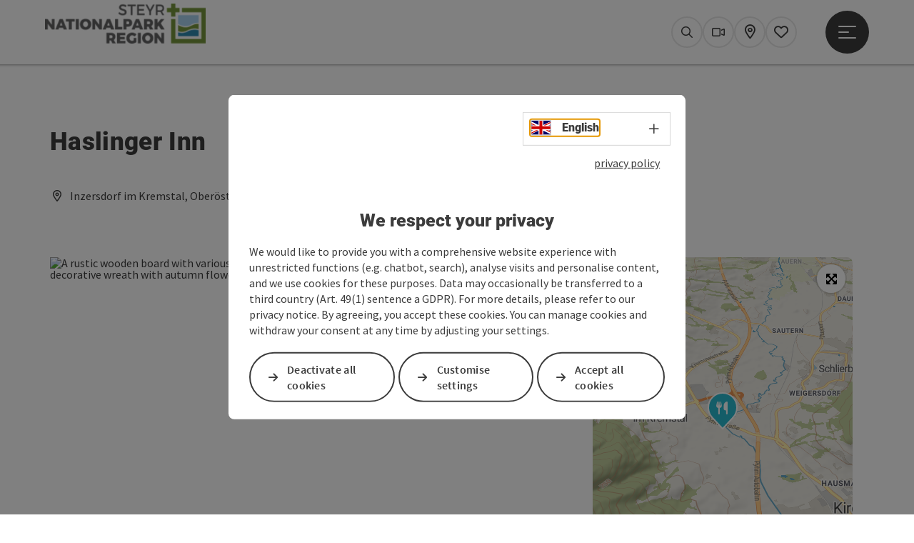

--- FILE ---
content_type: text/html; charset=utf-8
request_url: https://www.steyr-nationalpark.at/en/oesterreich-gastronomie/detail/430006814/haslinger-inn.html
body_size: 14961
content:
<!DOCTYPE html> <html lang="en"> <head> <meta charset="utf-8"> <!-- Website by Tourismus Technologie GmbH - www.ttg.at [fk/wh] This website is powered by TYPO3 - inspiring people to share! TYPO3 is a free open source Content Management Framework initially created by Kasper Skaarhoj and licensed under GNU/GPL. TYPO3 is copyright 1998-2025 of Kasper Skaarhoj. Extensions are copyright of their respective owners. Information and contribution at https://typo3.org/ --> <title>Haslinger Inn</title> <meta name="generator" content="TYPO3 CMS"> <meta name="description" content="Located directly on the Krems Valley Cycle Path.Garden dining and small snacks"> <meta name="robots" content="index,follow"> <meta property="og:image" content="https://media.tourdata.at/display/responsiveDetailImg/27e19fce7ba7a3a29f23723025242313.jpg"> <meta name="google-site-verification" content="CkvqEkRdaZb7HNmx3_eYpSetYPJ-yTl8bmwPZGw48ds"> <meta name="facebook-domain-verification" content="orllobjue14ntj0cbi4p44hmggj07s"> <link rel="stylesheet" href="/fileadmin/projects/public/css/global.min.css?1761035285" media="all"> <link rel="stylesheet" href="/fileadmin/projects/public/css/steyr-nationalpark.min.css?1756189175" media="all"> <link onload="this.onload=null;this.rel=&quot;stylesheet&quot;" preload="true" href="/fileadmin/projects/public/css/AssetCollector/Plugins/Bookingfilter.min.css?1765815677" rel="stylesheet" > <link onload="this.onload=null;this.rel=&quot;stylesheet&quot;" as="style" rel="preload" href="/fileadmin/projects/public/css/maps-external.min.css?1724653510" > <link onload="this.onload=null;this.rel=&quot;stylesheet&quot;" as="style" rel="preload" href="/fileadmin/projects/public/css/AssetCollector/Plugins/TourdataDetailseite.min.css?1765815677" > <link onload="this.onload=null;this.rel=&quot;stylesheet&quot;" as="style" rel="preload" href="https://cdnjs.cloudflare.com/ajax/libs/ekko-lightbox/5.3.0/ekko-lightbox.css" > <script src="/fileadmin/projects/public/js/global-head.min.js?1757928206"></script> <script src="https://web5.deskline.net/dwutility.js"></script> <meta http-equiv="X-UA-Compatible" content="IE=edge"/><meta name="viewport" content="width=device-width, initial-scale=1.0, user-scalable=yes"/> <script> window.dataLayer = window.dataLayer || []; function gtag(){dataLayer.push(arguments);} gtag('consent', 'default', { 'ad_storage': 'denied', 'ad_user_data': 'denied', 'ad_personalization': 'denied', 'analytics_storage': 'denied' }); </script> <!-- Global site tag (gtag.js) - Google Analytics --> <script> if ($.cookie('cookieConsented-analysis') == "1" || 0 == 1) { var script = document.createElement('script'); script.id = 'google_gtag'; script.setAttribute('class', 'ua-speicher'); script.async = true; script.src = 'https://www.googletagmanager.com/gtag/js?id=UA-166979031-1'; script.setAttribute('data-ua2', 'G-PFFSX1EXDK'); $('head').prepend(script); window.dataLayer = window.dataLayer || []; function gtag(){ dataLayer.push(arguments); } gtag('js', new Date()); gtag('config', 'UA-166979031-1', { 'anonymize_ip': true }); if($('#google_gtag.ua-speicher').data('ua2').length){ gtag('config', 'G-PFFSX1EXDK', { 'anonymize_ip': true }); } } else { /* sofern bereits Google Analytics Cookies gesetzt wurden, müssen diese entfernt werden */ if ($.cookie('_ga')) { deleteCookie('_ga'); } if ($.cookie('_gid')) { deleteCookie('_gid'); } if ($.cookie('_ga_gtag_UA-166979031-1')) { deleteCookie('_ga_gtag_UA-166979031-1'); } if ($.cookie('_ga_gtag_G-PFFSX1EXDK')) { deleteCookie('_ga_gtag_G-PFFSX1EXDK'); } } </script> <link href="/fileadmin/templates/steyr-nationalpark/images/favicon.ico" rel="shortcut icon" type="image/x-icon"/> <link rel="apple-touch-icon" href="/fileadmin/templates/steyr-nationalpark/images/touchicon-180.png" sizes="180x180"/> <link rel="icon" type="image/png" href="/fileadmin/templates/steyr-nationalpark/images/touchicon-196.png" sizes="196x196"/><link rel="stylesheet" type="text/css" href="/fileadmin/templates/global/css/rebrush/print.css" media="print"/> <script> let advancedConsentMode = 0; </script> <!-- Matomo --> <script id="matomoTracking" data-id="6YzWMjxYGrxlr9QEn"> var _paq = window._paq = window._paq || []; /* tracker methods like "setCustomDimension" should be called before "trackPageView" */ /* _paq.push(["setDoNotTrack", true]); nicht nötig, weil serverseitig */ _paq.push(["setExcludedQueryParams", ["no_cache", "flush_cache", "debug"]]); if ($.cookie('cookieConsented-analysis') != "1") { _paq.push(['disableCookies']); } _paq.push(['trackPageView']); _paq.push(['enableLinkTracking']); _paq.push(['setDownloadExtensions', "doc|gzip|mp3|mp4|mpg|mpeg|mov|movie|pdf|ppt|rar|wav|wma|wmv|xls|xml|zip|gpx|ovl|kml|gps|tcx"]); (function() { var ttgMatomoUrl = "https://matomo.ttg.at/"; _paq.push(['setTrackerUrl', ttgMatomoUrl + 'matomo.php']); _paq.push(['setSiteId', '6YzWMjxYGrxlr9QEn']); var d = document, g = d.createElement('script'), s = d.getElementsByTagName('script')[0]; g.async = true; g.src = ttgMatomoUrl + 'matomo.js?5.6.2'; s.parentNode.insertBefore(g, s); })(); // console.log("%c TTG Debug: ", "background: #0080a3; color: #fff", 'Matomo [LIVE]\nID: 6YzWMjxYGrxlr9QEn'); </script> <!-- End Matomo Code --> <link rel="canonical" href="https://www.steyr-nationalpark.at/en/oesterreich-gastronomie/detail/430006814/haslinger-inn.html"/> <link rel="alternate" hreflang="de" href="https://www.steyr-nationalpark.at/oesterreich-gastronomie/detail/430006814/haslinger-inn.html"/> <link rel="alternate" hreflang="en" href="https://www.steyr-nationalpark.at/en/oesterreich-gastronomie/detail/430006814/haslinger-inn.html"/> <link rel="alternate" hreflang="x-default" href="https://www.steyr-nationalpark.at/oesterreich-gastronomie/detail/430006814/haslinger-inn.html"/> </head> <body data-pid="18557" data-rootpage="18557" data-tv='##10413##'> <div id="gaCode" data-code='UA-166979031-1'></div> <div id="ttgForwardUrl" data-forwardUrl=''></div> <div id="ttgAccesskeys"><nav id="ttgAccesskeyWrapper" aria-label="Accesskeys" data-nosnippet="true"> <ul> <li><a href="#ttgContentScrollPlaceholder" accesskey="0" class="sr-only sr-only-focusable"><span class="skiplink-text"><span class="sr-only" lang="en">Accesskey</span> [0]</span></a></li> <li><a href="#main-menu-open-trigger" accesskey="1" class="sr-only sr-only-focusable"><span class="skiplink-text"><span class="sr-only" lang="en">Accesskey</span> [1]</span></a></li> <li><a href="#ttgRbHeader" accesskey="2" class="sr-only sr-only-focusable"><span class="skiplink-text"><span class="sr-only" lang="en">Accesskey</span> [2]</span></a></li> <li><a href="/en/" accesskey="7" class="sr-only sr-only-focusable"><span class="skiplink-text"><span class="sr-only" lang="en">Accesskey</span> [7]</span></a></li> </ul> </nav> </div> <div id="ttgRbWrapper" class="canvas"> <aside id="ttgRbStickyIconSidebarWrapper"> </aside> <header id="newWAheader"> <div id="ajaxBuchenFilterMobileHolder"></div> <div class="fixed"> <div class="holder container"> <div id="headerLogo"> <a href="/en/"><img src="/fileadmin/_processed_/3/c/csm_logo_3e2f383b22.png" alt="Logo Steyr und die Nationalpark Region" title="Logo Steyr und die Nationalpark Region" ></a> </div> <div id="mobileBottomTrigger" class="isMetaSuche_1 menu_1 sucheBtn_1"><ul> <li class="menu"><a href="#menu" data-mode="menu"><span class="iconLabel"><span class="btn_menu fa-regular fa-fw" aria-hidden="true"></span><span class="sr-only"> Menu <span class="sr-only" data-open="Open main menu" data-close="Close main menu">Open main menu</span> </span></span></a></li> </ul></div> <nav id="quickIcons" class="quickIconsHolder noHeaderPic" aria-label="Quick links"> <ul> <li> <a href="#" class="showSearch"> <span aria-hidden="true" class="fa-regular fa-search"></span> <span class="infotext sr-only">Search</span> </a> </li> <li> <a href="/en/service/webcams.html" target="_self"> <span aria-hidden="true" class="fa-regular fa-video"></span> <span class="infotext sr-only">Webcams</span> </a> </li> <li> <a href="https://steyr-nationalpark.ttgmaps.at/" target="_blank"> <span aria-hidden="true" class="fa-regular fa-map-marker-alt"></span> <span class="infotext sr-only">Map</span> </a> </li> <li class="ttgQuickNaviMerkzettel" data-merkzettelURL="/en/my-itinerary.html"> <a href="/en/my-itinerary.html" target="_self"> <span class="far fa-heart" aria-hidden="true"></span> <span class="indicator" aria-hidden="true"></span> <span class="infotext sr-only">Notes</span> </a> </li> </ul> </nav> <nav class="langNavigation lang-nav-mobile" aria-label="Select language"><button aria-haspopup="true" aria-expanded="false" class="lang-menu-toggle"><span class="fa-regular fa-plus"></span><span class="sr-only">Select language - Open menu</span></button><ul><li><a href="/oesterreich-gastronomie/detail/430006814/haslinger-inn.html"><span class="flag-icon flag-icon-at" aria-hidden="true"></span><span class="text" lang="de">Deutsch</span></a></li><li class="current"><a href="/en/oesterreich-gastronomie/detail/430006814/haslinger-inn.html"><span class="flag-icon flag-icon-gb" aria-hidden="true"></span><span class="text" lang="en">English</span></a></li></ul></nav> <div id="main-menu-open" class="main-menu-trigger"> <button id="main-menu-open-trigger" class="trigger"> <span class="menu-icon" aria-hidden="true"><span></span><span></span><span></span></span> <span class="sr-only">Open main menu</span> </button> </div> <div id="naviHolder" class="naviHolder" data-open="Open menu" data-close="Close menu"> <div id="main-menu-close" class="main-menu-trigger container"> <button class="trigger"> <span class="menu-icon fa-regular fa-xmark" aria-hidden="true"></span> <span class="sr-only">Close main menu</span> </button> </div> <nav id="mainNavigation" aria-label="Main menu"> <div class="lang-nav-container"> <nav id="langNavigation" class="langNavigation lang-nav-desktop" aria-label="Select language"><ul><li><a href="/oesterreich-gastronomie/detail/430006814/haslinger-inn.html"><span class="flag-icon flag-icon-at" aria-hidden="true"></span><span class="text" lang="de">Deutsch</span></a></li><li class="current"><a href="/en/oesterreich-gastronomie/detail/430006814/haslinger-inn.html"><span class="flag-icon flag-icon-gb" aria-hidden="true"></span><span class="text" lang="en">English</span></a></li></ul><button aria-haspopup="true" aria-expanded="false" class="lang-menu-toggle"><span class="fa-regular fa-plus"></span><span class="sr-only">Select language - Open menu</span></button> </nav> </div> <span class="headline">Menu</span> <ul class="l1"><li><a href="/en/towns/region.html">Towns/region</a></li><li class="subLevel"><a href="/en/activities.html" data-subtitle="Activities">Activities</a><button aria-haspopup="true" aria-expanded="false" class="menu-toggle"><span class="fa-regular fa-plus" aria-hidden="true"></span><span class="sr-only">Activities - Open menu</span></button><div class="subLevelHolder"><ul class="l2"><li class="subLevel"><a href="/en/activities/summer.html">Summer</a><button aria-haspopup="true" aria-expanded="false" class="menu-toggle"><span class="fa-regular fa-plus" aria-hidden="true"></span><span class="sr-only">Summer</span></button><div class="subLevelHolder"><ul class="l3"><li><a href="/en/activities/summer/hiking.html"><span class="fa-regular fa-arrow-right" aria-hidden="true"></span>Hiking</a></li><li><a href="/en/activities/summer/pilgrimage.html"><span class="fa-regular fa-arrow-right" aria-hidden="true"></span>Pilgrimage</a></li><li><a href="/en/activities/summer/museum-ticket-eisenwurzen.html"><span class="fa-regular fa-arrow-right" aria-hidden="true"></span>Museum ticket &quot;Eisenwurzen&quot;</a></li><li><a href="/en/activities/summer/cycling.html"><span class="fa-regular fa-arrow-right" aria-hidden="true"></span>Cycling</a></li><li><a href="/en/activities/summer/trailrunning.html"><span class="fa-regular fa-arrow-right" aria-hidden="true"></span>Trailrunning</a></li><li><a href="/en/activities/summer/top-10-summer-locations.html"><span class="fa-regular fa-arrow-right" aria-hidden="true"></span>Top 10 summer locations</a></li><li><a href="/en/activities/summer/water-sport-fun.html"><span class="fa-regular fa-arrow-right" aria-hidden="true"></span>Water Sport &amp; Fun</a></li><li><a href="/en/activities/summer/natural-bathing-spots-outdoor-swimming-pools.html"><span class="fa-regular fa-arrow-right" aria-hidden="true"></span>Natural Bathing Spots &amp; Outdoor Swimming Pools</a></li><li><a href="/en/activities/summer/klettern.html"><span class="fa-regular fa-arrow-right" aria-hidden="true"></span>Klettern</a></li><li><a href="https://www.pferdeland-nationalpark.at/"><span class="fa-regular fa-arrow-right" aria-hidden="true"></span>Horseback Riding</a></li><li><a href="/en/activities/summer/family-adventures.html"><span class="fa-regular fa-arrow-right" aria-hidden="true"></span>Family adventures</a></li><li><a href="/en/activities/summer/fishing.html"><span class="fa-regular fa-arrow-right" aria-hidden="true"></span>Fishing</a></li><li><a href="/en/activities/summer/paragliding-soaring.html"><span class="fa-regular fa-arrow-right" aria-hidden="true"></span>Paragliding &amp; Soaring</a></li></ul></div></li><li class="subLevel"><a href="/en/activities/winter.html">Winter</a><button aria-haspopup="true" aria-expanded="false" class="menu-toggle"><span class="fa-regular fa-plus" aria-hidden="true"></span><span class="sr-only">Winter</span></button><div class="subLevelHolder"><ul class="l3"><li><a href="/en/advent.html"><span class="fa-regular fa-arrow-right" aria-hidden="true"></span>Advent in the Christkindl Region</a></li><li><a href="/en/activities/winter/hiking-in-the-cold-season.html"><span class="fa-regular fa-arrow-right" aria-hidden="true"></span>Hiking in the cold season</a></li><li><a href="/en/activities/winter/aktiv-mit-und-ohne-schnee.html"><span class="fa-regular fa-arrow-right" aria-hidden="true"></span>Aktiv mit und ohne Schnee</a></li><li><a href="/en/activities/winter/schneeschuhtouren.html"><span class="fa-regular fa-arrow-right" aria-hidden="true"></span>Schneeschuhtouren</a></li><li><a href="/en/activities/winter/skitouren.html"><span class="fa-regular fa-arrow-right" aria-hidden="true"></span>Skitouren</a></li><li><a href="/en/activities/winter/skiing-cross-country-skiing.html"><span class="fa-regular fa-arrow-right" aria-hidden="true"></span>Skiing &amp; Cross-country Skiing</a></li><li><a href="/en/activities/winter/fun-on-ice.html"><span class="fa-regular fa-arrow-right" aria-hidden="true"></span>Fun on Ice</a></li><li><a href="/en/activities/winter/winter-inside.html"><span class="fa-regular fa-arrow-right" aria-hidden="true"></span>Winter Inside</a></li><li><a href="/en/activities/winter/snowshoe-rental.html"><span class="fa-regular fa-arrow-right" aria-hidden="true"></span>Snowshoe rental</a></li><li><a href="/en/activities/winter/horse-drawn-sleigh-rides.html"><span class="fa-regular fa-arrow-right" aria-hidden="true"></span>Horse-drawn Sleigh Rides</a></li><li><a href="/en/activities/winter/alpine-huts-open-in-winter.html"><span class="fa-regular fa-arrow-right" aria-hidden="true"></span>Alpine Huts – Open in Winter</a></li></ul></div></li><li class="subLevel"><a href="/en/activities/the-whole-year-round.html">The Whole Year Round</a><button aria-haspopup="true" aria-expanded="false" class="menu-toggle"><span class="fa-regular fa-plus" aria-hidden="true"></span><span class="sr-only">The Whole Year Round</span></button><div class="subLevelHolder"><ul class="l3"><li><a href="/en/excursion-tips.html"><span class="fa-regular fa-arrow-right" aria-hidden="true"></span>Excursion Destinations</a></li><li><a href="/en/activities/the-whole-year-round/guided-tours.html"><span class="fa-regular fa-arrow-right" aria-hidden="true"></span>Guided Tours</a></li><li><a href="/en/activities/the-whole-year-round/cinema.html"><span class="fa-regular fa-arrow-right" aria-hidden="true"></span>Cinema</a></li><li><a href="/en/activities/the-whole-year-round/sport-recreation-centre.html"><span class="fa-regular fa-arrow-right" aria-hidden="true"></span>Sport &amp; Recreation Centre</a></li><li><a href="/en/activities/the-whole-year-round/wedding-location.html"><span class="fa-regular fa-arrow-right" aria-hidden="true"></span>Wedding location</a></li></ul></div></li></ul></div></li><li><a href="/en/hotels/accommodations.html">Hotels/accommodations</a></li><li class="subLevel"><a href="/en/eating/drinking.html" data-subtitle="Eating/Drinking">Eating/Drinking</a><button aria-haspopup="true" aria-expanded="false" class="menu-toggle"><span class="fa-regular fa-plus" aria-hidden="true"></span><span class="sr-only">Eating/Drinking - Open menu</span></button><div class="subLevelHolder"><ul class="l2"><li class="no3level"><a href="/en/eating/drinking/all-restaurants/inns.html"><span class="fa-solid fa-arrow-right" aria-hidden="true"></span>All Restaurants/Inns</a></li><li class="no3level"><a href="/en/eating/drinking/weekly-markets.html"><span class="fa-solid fa-arrow-right" aria-hidden="true"></span>Weekly Markets</a></li><li class="no3level"><a href="/en/eating/drinking/guided-culinary-walks.html"><span class="fa-solid fa-arrow-right" aria-hidden="true"></span>Guided Culinary Walks</a></li><li class="no3level"><a href="/en/eating/drinking/farm-shops.html"><span class="fa-solid fa-arrow-right" aria-hidden="true"></span>Farm shops</a></li><li class="no3level"><a href="/en/eating/drinking/cider-taverns.html"><span class="fa-solid fa-arrow-right" aria-hidden="true"></span>Cider Taverns</a></li><li class="no3level"><a href="/en/eating/drinking/already-tried.html"><span class="fa-solid fa-arrow-right" aria-hidden="true"></span>Already Tried?</a></li><li class="no3level"><a href="/en/eating/drinking/delicious-souvenir-gift.html"><span class="fa-solid fa-arrow-right" aria-hidden="true"></span>Delicious Souvenir Gift</a></li><li class="no3level"><a href="/en/eating/drinking/tavolata-culinary-festival.html"><span class="fa-solid fa-arrow-right" aria-hidden="true"></span>Tavolata Culinary Festival</a></li></ul></div></li><li class="subLevel"><a href="/en/service.html" data-subtitle="Service">Service</a><button aria-haspopup="true" aria-expanded="false" class="menu-toggle"><span class="fa-regular fa-plus" aria-hidden="true"></span><span class="sr-only">Service - Open menu</span></button><div class="subLevelHolder"><ul class="l2"><li class="no3level"><a href="/en/search.html"><span class="fa-solid fa-arrow-right" aria-hidden="true"></span>Search</a></li><li class="no3level"><a href="/en/service/arrival-1.html"><span class="fa-solid fa-arrow-right" aria-hidden="true"></span>Arrival</a></li><li class="no3level"><a href="/en/service/contact/team.html"><span class="fa-solid fa-arrow-right" aria-hidden="true"></span>Contact/Team</a></li><li class="no3level"><a href="/en/service/brochures.html"><span class="fa-solid fa-arrow-right" aria-hidden="true"></span>Brochures</a></li><li class="no3level"><a href="/en/services/newsletter-registration.html"><span class="fa-solid fa-arrow-right" aria-hidden="true"></span>Newsletter</a></li><li class="no3level"><a href="/en/service/rainy-weather-programme.html"><span class="fa-solid fa-arrow-right" aria-hidden="true"></span>Rainy weather programme</a></li><li class="no3level"><a href="/en/service/cycling-hiking-literature.html"><span class="fa-solid fa-arrow-right" aria-hidden="true"></span>Cycling &amp; Hiking Literature</a></li><li class="no3level"><a href="/en/service/shuttles.html"><span class="fa-solid fa-arrow-right" aria-hidden="true"></span>Shuttles</a></li><li class="no3level"><a href="/en/service/charging-stations-for-electric-cars-and-bikes.html"><span class="fa-solid fa-arrow-right" aria-hidden="true"></span>Charging Stations for Electric Cars and Bikes</a></li><li class="no3level"><a href="/en/service/webcams.html"><span class="fa-solid fa-arrow-right" aria-hidden="true"></span>Webcams</a></li><li class="no3level"><a href="/en/service/guest-card.html"><span class="fa-solid fa-arrow-right" aria-hidden="true"></span>Guest Card</a></li><li class="no3level"><a href="/en/service/videos.html"><span class="fa-solid fa-arrow-right" aria-hidden="true"></span>Videos</a></li></ul></div></li></ul></nav> <div class="right-col"> <nav id="specialNavigation" aria-label="header bar"><ul><li><a href="/en/webapp-franzi.html">WebAPP FRANZI</a></li><li><a href="/en/advent.html">Advent</a></li><li><a href="/en/business-class-steyr.html">Business Class</a></li><li><a href="/en/events.html">Events</a></li><li><a href="/en/holiday-offers.html">Holiday offers</a></li><li><a href="/en/excursion-tips.html">Excursion tips</a></li><li><a href="/en/b2b-groups.html">B2B Groups</a></li><li><a href="/en/kalkalpen-national-park.html">Kalkalpen National Park</a></li></ul></nav> </div> </div> </div> </div> </header> <div class="ttgDataWrapperOnlyNeededForJS ttgDisplayNone" data-kontaktformularschliessen="Close form" data-karteaktivieren="Activate map" data-googleanalyticsactive="1" data-actLanguage="en" data-actLanguageSysUid="1" data-fb="share on Facebook" data-twitter="post on Twitter" data-mapVersion="leaflet" data-disableFancy="0" data-mehrideen="more ideas"></div> <div id="ttgIndividualHeaderHTML"> <div id="ttgContentScrollPlaceholder"></div> <div class="globalSearch"> <div class="container"> <div class="row"> <div class="col-xs-12"> <form name="searchForm" class="ttgSearchForm" data-esuchwasVersion="2" method="get" action="/en/search.html"> <fieldset> <legend class="ttgTextIndent">search</legend> <label><span class="sr-only">Your search term</span> <input type="text" value="" class="ttgSearchField" name="q" placeholder="Your search term..."/> </label> <input type="submit" class="ttgDisplayNone ttgSearchFormSearchButton ttgSearchSubmit" value="Search"/> <div class="button-holder"> <button class="microphone-button"> <span class="fa-solid fa-microphone" aria-hidden="true"></span> <span class="sr-only">activate language settings</span> </button> <a href="#" class="submitSearch"><span class="fas fa-search" aria-hidden="true"></span><span class="sr-only">Search</span></a> </div> </fieldset> </form> </div> </div> </div> <a href="#" class="closeSearch"><span class="fas fa-times-circle" aria-hidden="true"></span><span class="sr-only">Close</span></a> </div> </div> <div id="ttgKontaktformularScrollToPlatzhalter"></div> <main class="ttgPositionRelative"> <div id="ttgRbContentWrapper" class="ttgContent ttgContainer newWAheaderFix"> <script type="application/ld+json">{"@context":"https:\/\/schema.org","@type":["Restaurant"],"@id":"https:\/\/schema.tourdata.at\/en\/526\/gastro\/430006814","name":"Haslinger Inn","description":"Located directly on the Krems Valley Cycle Path.\nGarden dining and small snacks","url":"https:\/\/www.upperaustria.com\/en\/oesterreich-gastronomie\/detail\/430006814\/gasthof-haslinger.html","image":[{"@type":"ImageObject","url":"https:\/\/media.tourdata.at\/display\/original\/27e19fce7ba7a3a29f23723025242313.jpg","name":"Gasthof Haslinger","contributor":"Gasthof Haslinger"}],"address":{"@type":"PostalAddress","streetAddress":"Kremsstra\u00dfe 9","postalCode":"4565","addressLocality":"Inzersdorf im Kremstal","addressRegion":"Ober\u00f6sterreich","addressCountry":"\u00d6sterreich","telephone":"+43 7582 62089","email":"gasthaus.haslinger@aon.at","url":"https:\/\/otc.tourdata.at\/de\/45591AF6-954B-D59F-361B-FD6C51305054\/object.gif"},"geo":{"@type":"GeoCoordinates","longitude":"47.9227629","latitude":"47.9227629"},"member":{"@type":"Person","givenName":"Franz","familyName":"Haslinger","address":{"@type":"PostalAddress","name":"Gasthof Haslinger","streetAddress":"Kremsstra\u00dfe 9","postalCode":"4565","addressLocality":"Inzersdorf im Kremstal","addressRegion":"Ober\u00f6sterreich","addressCountry":"\u00d6sterreich","telephone":"+43 7582 62089","email":"gasthaus.haslinger@aon.at","url":"https:\/\/www.steyr-nationalpark.at\/oesterreich-gastronomie\/detail\/430006814\/gasth"}},"openingHours":"Mo-Su","openingHoursSpecification":[{"@type":"OpeningHoursSpecification","validFrom":"2025-12-22","validThrough":"2025-12-22","opens":"11:00","closes":"22:00"},{"@type":"OpeningHoursSpecification","validFrom":"2025-12-23","validThrough":"2025-12-23","opens":"11:00","closes":"22:00"},{"@type":"OpeningHoursSpecification","validFrom":"2025-12-24","validThrough":"2025-12-24","opens":"11:00","closes":"22:00"},{"@type":"OpeningHoursSpecification","validFrom":"2025-12-25","validThrough":"2025-12-25","opens":"11:00","closes":"22:00"},{"@type":"OpeningHoursSpecification","validFrom":"2025-12-26","validThrough":"2025-12-26","opens":"11:00","closes":"22:00"},{"@type":"OpeningHoursSpecification","validFrom":"2025-12-27","validThrough":"2025-12-27","opens":"11:00","closes":"22:00"},{"@type":"OpeningHoursSpecification","validFrom":"2025-12-29","validThrough":"2025-12-29","opens":"11:00","closes":"22:00"},{"@type":"OpeningHoursSpecification","validFrom":"2025-12-30","validThrough":"2025-12-30","opens":"11:00","closes":"22:00"},{"@type":"OpeningHoursSpecification","validFrom":"2025-12-31","validThrough":"2025-12-31","opens":"11:00","closes":"22:00"},{"@type":"OpeningHoursSpecification","validFrom":"2026-01-01","validThrough":"2026-01-01","opens":"11:00","closes":"22:00"},{"@type":"OpeningHoursSpecification","validFrom":"2026-01-02","validThrough":"2026-01-02","opens":"11:00","closes":"22:00"},{"@type":"OpeningHoursSpecification","validFrom":"2026-01-03","validThrough":"2026-01-03","opens":"11:00","closes":"22:00"},{"@type":"OpeningHoursSpecification","validFrom":"2026-01-05","validThrough":"2026-01-05","opens":"11:00","closes":"22:00"},{"@type":"OpeningHoursSpecification","validFrom":"2026-01-06","validThrough":"2026-01-06","opens":"11:00","closes":"22:00"}],"servesCuisine":"Regional,Austrian","knowsLanguage":"de-AT","paymentAccepted":"Cash payment"}</script> <div class="ttgTourdataDetailseite ttgTourdataDetailseiteGastro"> <div class="container"> <div class="ttgTourdataDetailseiteTitelOrtContainer mt-5 "> <div class="ttg-klassifizierung"> </div> <div class="ttgClearBoth"></div> <h1> Haslinger Inn </h1> <div class="ttgTourdataDetailseiteOrtContainer mb-3"> <span class="fa-regular fa-map-marker-alt ttgTourdataDetailOrtMarker fa-fw mr-2" aria-hidden="true"></span> <span class="ttgTourdataDetailOrt"> Inzersdorf im Kremstal, Oberösterreich, Österreich </span> </div> </div> <div class="row ttg-icons-gallery single-picture"> <div class="container"> <div class="col-lg-8 col-md-8 col-sm-12 col-xs-12 single-picture-holder mb-5"> <div class="visible-print row"> <div class="col-sm-4"> <img src="https://media.tourdata.at/display/ltoTeaserBoxImage/27e19fce7ba7a3a29f23723025242313.jpg" alt="" class="ttgResponsiveImage"/> </div> </div> <div class="ttg-bilder-carousel single-picture thumbnails hidden-print" data-close="Close" data-nolightbox="0"> <div class="ttgNCEBildSingle" style="background-image: url('https://media.tourdata.at/display/detailGalleryImgOrigFormat/27e19fce7ba7a3a29f23723025242313.jpg');"> <div class="ttgCopyright"> <button class="ttgCopyrightIcon"> &copy; <span class="sr-only">Open copyright</span> </button> <div class="ttgCopyrightText"> &copy; Gasthof Haslinger <button><span class="fa-regular fa-times" aria-hidden="true"></span><span class="sr-only">Close copyright</span></button> </div> </div> <a href="https://media.tourdata.at/display/detailGalleryImgLightbox/27e19fce7ba7a3a29f23723025242313.jpg" data-title='Gasthof Haslinger | © Gasthof Haslinger&nbsp;|&nbsp;Description: "A rustic wooden board with various baked goods and a glass of beer. In the background, there is a decorative wreath with autumn flowers."' data-toggle="lightbox" class="thumbnail"> <picture> <source media="(min-width: 1170px)" srcset="https://media.tourdata.at/display/detailGalleryImgOrigFormat/27e19fce7ba7a3a29f23723025242313.jpg"/> <source media="(max-width: 1169px)" srcset="https://media.tourdata.at/display/detailGalleryImgMobileOrigFormat/27e19fce7ba7a3a29f23723025242313.jpg"/> <img src="[data-uri]" alt='A rustic wooden board with various baked goods and a glass of beer. In the background, there is a decorative wreath with autumn flowers.' title="© Gasthof Haslinger" class=" img-responsive"/> </picture> </a> </div> </div> </div> <div class="col-lg-4 col-md-4 col-sm-12 col-xs-12"> <div class="ttgStaticMapDetail"> <div id="ttgDetailKarte" class="ttg-detail-map ttgStaticMapDetail hidden-print ttgNCEBildSingle" data-sourceCategory="Gastro" data-metaSourceCategory="Gastro" data-sourceId="430006814" data-lat="47.9227629" data-lon="14.0935144" data-centerAndZoom="true" data-baseDomain="https://www.steyr-nationalpark.at/en/" data-mapsConfig="steyr-nationalpark-meta" data-lang="en" data-mapsModalIframeURL="https://steyr-nationalpark.ttgmaps.at/?iframe=1" data-mapsLicense="1" data-mapsNoInfoWindow="0" data-relations=""> <script type="application/javascript"> var ttgWegpunkte = []; </script> <div id="ttgFullScreenSelectedMapItem" class="selected"> </div> </div> </div> <div class="adresse-map-link mt-5"> <div class="adresse"> Kremsstraße 9<br /> <span id="objektPlz">4565 </span><span id="objektOrt">Inzersdorf im Kremstal</span> </div> <div class="map-links"> <a href='https://www.google.com/maps/search/?api=1&query=Kremsstra%C3%9Fe%209%2C%204565%20Inzersdorf%20im%20Kremstal' target="_blank" title="Link will open in a new window" class="external-map-link"> <span class="fa-brands fa-google fa-fw" aria-hidden="true"></span> <span class="sr-only">open in Google Maps</span> </a> <a href="https://maps.apple.com/place?address=Kremsstra%C3%9Fe%209%2C%204565%20Inzersdorf%20im%20Kremstal" target="_blank" title="Link will open in a new window" class="external-map-link "> <span class="fa-brands fa-apple fa-fw" aria-hidden="true"></span> <span class="sr-only">Open in Apple Maps</span> </a> </div> </div> <div id="ttgDetailKartePrint" class="ttgStaticMapDetail visible-print"> <picture> <source data-srcset="https://static.ecmaps.de/staticmap.jpg?experience=webarchitektur-meta&lat=47.9227629&lon=14.0935144&width=991&height=450&project=ttg-basemap&zoom=2000&server=meta.tourdata.at" srcset="https://static.ecmaps.de/staticmap.jpg?experience=webarchitektur-meta&lat=47.9227629&lon=14.0935144&width=991&height=450&project=ttg-basemap&zoom=2000&server=meta.tourdata.at"> <img src="/fileadmin/templates/global/images/rebrush/dummyTrans1920x1080.png" alt="" class="img-responsive ttgStaticMapImage"> </picture> </div> </div> </div> </div> <div class="row ttg-tourdata-content d-md-flex"> <div class="col-lg-8 col-md-8 col-sm-12 col-xs-12 ttg-akkkordeon-holder"> <div class="ttgReadMoreDescription ttgTourdataBeschreibung" data-showDescriptionText="Display complete description"> <p> Located directly on the Krems Valley Cycle Path.<br>Garden dining and small snacks<br><br><br> </p> <br>Parking spaces available at the house<br><br> </div> <div id="ttgTourdataAccordion" > <div id="ttgAccordionKontakt"> <div class="card"> <div class="card-header"> <h2 class="mb-0"> <a class="collapsed" role="button" data-toggle="collapse" href="#ttgCollapseKontakt" aria-expanded="false" aria-controls="ttgCollapseKontakt" data-eventCategory="Tourdata Events" data-eventAction="Gastro Detail" data-eventLabel="Accordion &rsaquo;&rsaquo; Contact öffnen" id="ttgAccKontakt"> contact </a> </h2> </div> <div id="ttgCollapseKontakt" class="collapse" role="region" aria-labelledby="ttgAccKontakt" data-parent="#ttgTourdataAccordion"> <div class="card-body"> <div class="row"> <div class="col-md-12"> <div id="ttgTourdataKontakt"> <address> <strong>Haslinger Inn</strong> <div class="ttg-klassifizierung"> </div> <div class="ttgClearBoth"></div> <br /> Kremsstraße 9 <br /> <span class="objektPlz">4565 </span> <span class="objektOrt">Inzersdorf im Kremstal</span> <br /><br /> <span class="fa-regular fa-phone fa-fw ttgFixedWithFAIcon js-tooltip" aria-hidden="true" data-toggle="js-tooltip" data-simpletooltip-text="Phone"></span> <span class="sr-only">Phone</span> <a href="tel:+43758262089" data-eventCategory="Global" data-eventAction="Kontaktblock Telefon" data-eventLabel="clicked" class="ttgKontaktTelefon"> +43 7582 62089 </a> <br /> <span class="fa-regular fa-envelope fa-fw ttgFixedWithFAIcon js-tooltip" aria-hidden="true" data-toggle="js-tooltip" data-simpletooltip-text="E-Mail"></span> <span class="sr-only">E-Mail</span> <a href="#mailto" data-href="gasthaus.haslinger@aon.at" data-eventCategory="Global" data-eventAction="Kontaktblock Mail" data-eventLabel="gasthaus.haslinger@aon.at" class="ttgFormLink ttgFormType">gasthaus.haslinger@aon.at</a> <br /> <span class="hidden-print"> <span class="fa-regular fa-globe-americas fa-fw ttgFixedWithFAIcon js-tooltip" aria-hidden="true" data-toggle="js-tooltip" data-simpletooltip-text="Web"></span> <span class="sr-only">Web</span> <a data-eventCategory="Global" data-eventAction="Externer Link" data-eventLabel="otc.tourdata.at/de/45591AF6-954B-D59F-361B-FD6C51305054/object.gif" data-hash="8292a30fe8938c0f80f70e7c2ec82f07c8fadfd61c750b610427c5e2f259ca51" class="ttgWordWrapBreakWord ttgWebsiteLink" title="New window" target="_blank" href="https://otc.tourdata.at/de/45591AF6-954B-D59F-361B-FD6C51305054/object.gif"> otc.tourdata.at/de/45591AF6-954B-D5&hellip; </a> </span> <div class="visible-print"> <span class="fa-regular fa-globe-americas fa-fw ttgFixedWithFAIcon ttgToolTipIcon" aria-hidden="true"></span> https://otc.tourdata.at/de/45591AF6-954B-D59F-361B-FD6C51305054/object.gif <br /> </div> </address> <hr /> <address> <strong> Your BCS contact person </strong> <br /> Franz Haslinger <br /> Gasthof Haslinger<br /> Kremsstraße 9<br /> 4565 Inzersdorf im Kremstal <br /><br /> <span class="fa-regular fa-phone fa-fw ttgFixedWithFAIcon js-tooltip" aria-hidden="true" data-toggle="js-tooltip" data-simpletooltip-text="Phone"></span> <span class="sr-only">Phone</span> <a href="tel:+43758262089" class="ttgKontaktTelefon"> +43 7582 62089 </a> <br /> <span class="fa-regular fa-envelope fa-fw ttgFixedWithFAIcon js-tooltip" aria-hidden="true" data-toggle="js-tooltip" data-simpletooltip-text="E-Mail"></span> <span class="sr-only">E-Mail</span> <a href="#mailto" data-href="gasthaus.haslinger@aon.at" data-eventCategory="Global" data-eventAction="Kontaktblock Mail" data-eventLabel="gasthaus.haslinger@aon.at" class="ttgFormLink ttgFormType">gasthaus.haslinger@aon.at</a> <br /> <span class="fa-regular fa-globe-americas fa-fw ttgFixedWithFAIcon js-tooltip" aria-hidden="true" data-toggle="js-tooltip" data-simpletooltip-text="Web"></span> <span class="sr-only">Web</span> <a data-eventCategory="Global" data-eventAction="Externer Link" data-eventLabel="www.steyr-nationalpark.at/oesterreich-gastronomie/detail/430006814/gasth" data-hash="c222b314ec0a2a5f3929c3c7e20fa14b58a2f5f5dc823e973af0240790898f78" class="ttgWordWrapBreakWord ttgWebsiteLink" title="New window" target="_blank" href="https://www.steyr-nationalpark.at/oesterreich-gastronomie/detail/430006814/gasth">www.steyr-nationalpark.at/oesterreich-gastronomie/detail/430006814/gasth</a><br /> </address> </div> <hr /> <div class="ttgDetailseiteSprachen"> <div class="row hidden-print"> <div class="col-md-12 col-sm-12 col-xs-12"> <p> <strong>We speak the following languages</strong> </p> </div> <div class="col-md-12 col-sm-12 col-xs-12 ttgLanguageIcons"> <div class="flag-wrapper"> <div class="ttgFlagIcon flag flag-icon-background flag-icon-at ttgToolTipIcon" title="German"></div> <div class="ttgTextIndent">German</div> </div> <div class="ttgClearBoth"></div> </div> </div> </div> </div> </div> <br> </div> </div> </div> </div> <div id="ttgAccordionOeffnungszeiten" data-parent="#ttgTourdataAccordion" data-ObjectType="Gastro" data-ObjectID="430006814" data-MetaExperience="steyr-nationalpark-meta" data-sysLanguageUid="1" data-loading-text="Loading opening hours …"> <div class="card"> <div class="card-header"> <h2 class="mb-0"> <a class="collapsed" role="button" data-toggle="collapse" href="#ttgCollapseOeffnungszeiten" aria-expanded="false" aria-controls="ttgCollapseOeffnungszeiten" data-eventCategory="Tourdata Events" data-eventAction="Gastro Detail" data-eventLabel="Accordion &rsaquo;&rsaquo; Opening hours öffnen" id="ttgAccOeffnungszeiten"> Opening hours </a> </h2> </div> <div id="ttgCollapseOeffnungszeiten" class="collapse" role="region" aria-labelledby="ttgAccOeffnungszeiten"> <div class="card-body"> <div id="openingHoursAjaxResponse" aria-live="off"> <div class="result"></div> </div> <div> <p><p>Mon - Sun: 11:00 AM - 8:00 PM<br><br></p></p> </div> <p> <ul> <li>opened daily</li> </ul> </p> </div> </div> </div> </div> <div id="ttgAccordionKueche" data-ObjectType="Gastro" data-ObjectID="430006814" data-MetaExperience="steyr-nationalpark-meta" data-sysLanguageUid="1" data-loading-text="Load kitchen times"> <div class="card"> <div class="card-header"> <h2 class="mb-0"> <a class="collapsed" role="button" data-toggle="collapse" href="#ttgCollapseKueche" aria-expanded="false" aria-controls="ttgCollapseKueche" data-eventCategory="Tourdata Events" data-eventAction="Gastro Detail" data-eventLabel="Accordion &rsaquo;&rsaquo; Kitchen öffnen" id="ttgAccKueche"> Kitchen </a> </h2> </div> <div id="ttgCollapseKueche" class="collapse" role="region" aria-labelledby="ttgAccKueche" data-parent="#ttgTourdataAccordion"> <div class="card-body"> <div id="kitchenHoursAjaxResponse" aria-live="off"> <div class="result"></div> </div> <div> <strong>Food types</strong> <ul> <li>Regional</li> </ul> </div> <div> <strong>Local dishes</strong> <ul> <li>Austrian</li> </ul> </div> <div> <strong>Other dining information</strong> <p>traditional comfort food, local cuisine</p> </div> <div> <strong>menu / Fremdsprachen</strong> <ul> <li>German</li> </ul> </div> </div> </div> </div> </div> <div id="ttgAccordionAusstattung"> <div class="card"> <div class="card-header"> <h2 class="mb-0"> <a class="collapsed" role="button" data-toggle="collapse" href="#ttgCollapseAusstattung" aria-expanded="false" aria-controls="ttgCollapseAusstattung" data-eventCategory="Tourdata Events" data-eventAction="Gastro Detail" data-eventLabel="Accordion &rsaquo;&rsaquo; Equipment öffnen" id="ttgAccAusstattung"> Equipment </a> </h2> </div> <div id="ttgCollapseAusstattung" class="collapse" role="region" aria-labelledby="ttgAccAusstattung" data-parent="#ttgTourdataAccordion"> <div class="card-body"> <div> <strong>Room information</strong> <ul> <li>Indoor: 20 Number of seats</li> <li>Garden / Patio: 40 Number of seats</li> <li>tap room: 20 Number of seats</li> </ul> </div> <div> <strong>Equipment</strong> <ul class="ttgAustattungCheckmarks"> <li>Toilet facility</li> </ul> </div> </div> </div> </div> </div> <div id="ttgAccordionPreise"> <div class="card"> <div class="card-header"> <h2 class="mb-0"> <a class="collapsed" role="button" id="ttgAccPreise" data-toggle="collapse" href="#ttgCollapsePreise" aria-expanded="false" aria-controls="ttgCollapsePreise" data-eventCategory="Tourdata Events" data-eventAction="Gastro Detail" data-eventLabel="Accordion &rsaquo;&rsaquo; Prices öffnen"> Prices </a> </h2> </div> <div id="ttgCollapsePreise" class="collapse" role="region" aria-labelledby="ttgAccPreise" data-parent="#ttgTourdataAccordion"> <div class="card-body"> <div class="ttgAccordionSectionContentSection"> </div> <div class="ttgAccordionSectionContentSection"> <strong>Payment methods</strong> <div class="row"> <div class="col-md-6 col-xs-12"> <span class="ttgPaymentIcon"> <span class="fa-regular fa-money-bill-wave fa-2x" aria-hidden="true"></span> <span class="payment-label">Cash payment</span> </span> </div> </div> </div> </div> </div> </div> </div> <div id="ttgAccordionAnreise" class=""> <div class="card"> <div class="card-header"> <h2 class="mb-0"> <a class="collapsed" role="button" data-toggle="collapse" href="#ttgCollapseAnreise" aria-expanded="false" aria-controls="ttgCollapseAnreise" data-eventCategory="Tourdata Events" data-eventAction="Gastro Detail" data-eventLabel="Accordion &rsaquo;&rsaquo; Arrival öffnen" role="button" id="ttgAccAnreise"> Arrival </a> </h2> </div> <div id="ttgCollapseAnreise" class="collapse" role="region" aria-labelledby="ttgAccAnreise" data-parent="#ttgTourdataAccordion"> <div class="card-body"> <div class="mb-3 hidden-print" id="ooevv-widget"><strong>Travelling by public transport</strong></div> <iframe src="/fileadmin/templates/ooe/ooevv/verbindung.php?lang=en&lat=47.9227629&lon=14.0935144&name=Haslinger%20Inn" height="330" class="ttgOoevvFrame " title="OÖ Verkehrsbund - Travelling by public transport"></iframe> <div class="mt-3 mb-3 hidden-print"><strong>Route planner for independent travellers</strong></div> <div class="ttgAnreiseWrapper hidden-print"> <label for="anreiseVon" class="sr-only">Travelling from</label> <input id="anreiseVon" type="text" class="ttgAnreiseInput" placeholder="Travelling from ..." data-lat="47.9227629" data-lon="14.0935144"/> <button type="submit" class="ttgGoogleDirBtn">Plan route</button> </div> </div> </div> </div> </div> <div id="ttgAccordionEignung"> <div class="card"> <div class="card-header"> <h2 class="mb-0"> <a class="collapsed" role="button" data-toggle="collapse" href="#ttgCollapseEignung" aria-expanded="false" aria-controls="ttgCollapseEignung" data-eventCategory="Tourdata Events" data-eventAction="Gastro Detail" data-eventLabel="Accordion &rsaquo;&rsaquo; Suitability öffnen" id="ttgAccEignung"> Suitability </a> </h2> </div> <div id="ttgCollapseEignung" class="collapse" role="region" aria-labelledby="ttgAccEignung" data-parent="#ttgTourdataAccordion"> <div class="card-body"> <ul> <li>All weather</li> </ul> <div class="ttgAccordionSectionContentSection"> <strong>Season</strong> <ul> <li>Spring</li> <li>Summer</li> <li>Autumn</li> <li>Winter</li> </ul> </div> </div> </div> </div> </div> <div id="ttgAccordionBarrierefreiheit"> <div class="card"> <div class="card-header"> <h2 class="mb-0"> <a class="collapsed" role="button" data-toggle="collapse" href="#ttgCollapseBarrierefreiheit" aria-expanded="false" aria-controls="ttgCollapseBarrierefreiheit" data-eventCategory="Tourdata Events" data-eventAction="Gastro Detail" data-eventLabel="Accordion &rsaquo;&rsaquo; Accessibility öffnen" id="ttgAccBarrierefreiheit"> Accessibility </a> </h2> </div> <div id="ttgCollapseBarrierefreiheit" class="collapse" role="region" aria-labelledby="ttgAccBarrierefreiheit" data-parent="#ttgTourdataAccordion"> <div class="card-body"> <div> <p>Please get in touch for more information.</p> </div> <div> </div> </div> </div> </div> </div> </div> </div> <div class="col-lg-4 col-md-4 col-sm-12 col-xs-12"> <div class="sticky-buttons"> <a href="#mailto" data-href="gasthaus.haslinger@aon.at" data-eventCategory="Global" data-eventAction="Kontaktblock Mail" data-eventLabel="gasthaus.haslinger@aon.at" class="ttgFormLink ttgFormTypeAllgemein ttgColoredButton mb-3">Send inquiry</a> <br /> <a data-eventCategory="Global" data-eventAction="Externer Link" data-eventLabel="otc.tourdata.at/de/45591AF6-954B-D59F-361B-FD6C51305054/object.gif" data-hash="8292a30fe8938c0f80f70e7c2ec82f07c8fadfd61c750b610427c5e2f259ca51" class="ttgWordWrapBreakWord ttgWebsiteLink ttgColoredButton mb-3" title="New window" target="_blank" href="https://otc.tourdata.at/de/45591AF6-954B-D59F-361B-FD6C51305054/object.gif">To the website</a> <br /> </div> </div> </div> <div class="ttgDetailSeiteSocialActions ttgTourdataDetailSeiteSocialActions mt-5"> <div class="ttgDetailMerken ttgDetailMerkenPDFItem"> <div id="ttgBeitragMerken" data-beitragMerkenText="save post" data-beitragGemerktText="post saved"> <div class="iconMerkenSmall merkenBtnSmall fa-regular fa-heart fa-fw" title="Add to wish list" data-url="https://www.steyr-nationalpark.at/en/oesterreich-gastronomie/detail/430006814/haslinger-inn.html" data-typ="Gastro" data-id="430006814" data-title="Haslinger Inn" data-image="https://media.tourdata.at/display/responsiveTeaserBoxImg/27e19fce7ba7a3a29f23723025242313.jpg" data-image-alt="Gasthof Haslinger" data-image-copyright="Gasthof Haslinger" data-text="&lt;br&gt;Parking spaces available at the house&lt;br&gt;&lt;br&gt;" data-lat="47.9227629" data-lon="14.0935144" data-imageClass="" data-infowindow="" data-ort="Inzersdorf im Kremstal"></div> <div class="ttgMerkenIconText"> <a href="javascript:void(0)" class="ttgBeitragMerkenText"> save post </a> </div> <span class="indicator"></span> </div> </div> <div class="ttgMerkzettelLink ttgDetailMerkenPDFItem"> <a href="/en/my-itinerary.html"> <span class="fa-regular fa-share fa-fw" aria-hidden="true"></span> Go to shortlist </a> </div> <div class="ttgDetailPDF ttgDetailMerkenPDFItem"> <a href="#ttgTourdataPdfModal430006814" data-toggle="modal" data-eventCategory="Global" data-eventAction="PDF erstellen > Modal öffnen" data-eventLabel="Haslinger Inn"> <span class="fa-regular fa-file-pdf fa-fw" aria-hidden="true"></span> Create PDF </a> </div> <div id="ttgTourdataPdfModal430006814" class="ttgTourdataPdfModal modal fade" role="dialog" aria-modal="true" aria-labelledby="ttgTourdataPdfModal430006814"> <div class="modal-dialog"> <div class="modal-content"> <div class="modal-header"> <h2>Create PDF</h2> </div> <div class="modal-body"> <div class="ttgTourdataPDFInfos" data-fileName="Haslinger%20Inn" data-season="winter" data-actLang="en" data-project="steyr-nationalpark-meta" data-tourScale="none" data-tourdataExperienceId="526" data-tourdataPDFLayout="0" data-tourdataSourceCategory="Gastro" data-tourdataSourceId="430006814" data-tourdataPDFAjaxPid="18564" data-objectTitle="Haslinger Inn"> </div> <p>Please click on the button &quot;Create PDF now&quot; to generate the document.</p> <div class="ttgPDFLoaderShowInfo ttgDisplayNone"> <div class='ttgPDFLoader'> <span class='letter'>L</span> <span class='letter'>o</span> <span class='letter'>a</span> <span class='letter'>d</span> <span class='letter'>i</span> <span class='letter'>n</span> <span class='letter'>g</span> <span class='letter'>.</span> <span class='letter'>.</span> <span class='letter'>.</span> </div> <p>Thank you for your interest, we are generating the document for you. This may take a while. Once the PDF has finished loading, it will open in a new window. The pop-up blocker of your browser should be disabled for our site.</p> </div> </div> <div class="modal-footer"> <button id="ttgModalPdfPrintCloseButton" type="button" class="ttgModalPdfPrintCloseButton ttgColoredButton mr-3" data-dismiss="modal">Close</button> <button type="button" class="ttgModalPdfPrintCloseButton ttgColoredButton ttgTourdataGeneratePdfBtn">Create PDF now</button> </div> </div> </div> </div> <div class="ttgDetailPrint ttgDetailMerkenPDFItem"> <a href="javascript:print()" data-eventCategory="Global" data-eventAction="Seite drucken" data-eventLabel="clicked"> <span class="fa-regular fa-print fa-fw" aria-hidden="true"></span> Print article </a> </div> <div class="ttgDetailMerkenPDFItem ttgUlmDetail"> <a href="https://www.upperaustria.com/en/upperguide.html#date=2025-12-21&lat=47.9227629&lon=14.0935144&located=Haslinger%20Inn&loctype=given" target="_blank" title="New window"><span class="fa-regular fa-location-crosshairs fa-fw" aria-hidden="true"></span>  Nearby </a> </div> </div> <div class="ttgPoweredByTOURDATA mt-5"> <span>powered by <a href="https://www.tourdata.at" target="_blank" class="ttgStandardLink" title="New window">TOURDATA</a></span> <br /> <a href="https://www.tourdata.at" target="_blank" title="New window"> <img src="/fileadmin/templates/global/images/Logo-Tourdata.png" width="300" class="mt-4" alt="TOURDATA Logo" title="TOURDATA Logo"/> </a> </div> </div> </div> <script async defer src="https://otc.tourdata.at/de/45591AF6-954B-D59F-361B-FD6C51305054/object.js?language=en&debug=0" type="text/javascript"></script> <script type="text/javascript"> setTimeout(function() { pushDataLayer('TOURDATA', { KategorienCleaned: [{"id":10,"name":"Gasthaus\/Wirtshaus","nameCleaned":"gasthaus_wirtshaus","sort":5}], object : { metaSourceCategory: "Gastro" } }); }, 500); </script> <div class="loadingAnimation template waTDlistResultlist"> <div class="text text-center results"></div> <div class="lds-roller"> <div></div> <div></div> <div></div> <div></div> <div></div> <div></div> <div></div> <div></div> </div> </div> </div> <div id="ttgKontakformularWrapper" class="container ttgContainer"> <div class="row ttgPositionRelative"> <div class="ttgFancyAnfrageWrapper col-12"> <div id="ttgFancyTemplateWrapper" class="ttgDisplayNone" role="dialog" aria-modal="true"> <div class="ttgAnfrageContainer"><div class="ttgAnfrageAjaxLoader"><span class="fas fa-spinner fa-spin fa-3x" aria-hidden="true"></span></div><div class="ttgAnfrageSchliessen"><a href="javascript:void(0);"><span class="sr-only">Close form</span><span class="fa-light fa-times" aria-hidden="true"></span></a></div><div class="ttgClearBoth"></div><div id="ttgAnfrageFormular114153" class="ttgAnfrageFormular ttgAnfrageFormularFancy" data-id="114153"><div class="col-md-12"><h2>Your enquiry</h2><span class="mailAddressInfo"></span></div><div class="col-md-12"><p class="ttgAnfrageFormPflichtfeldinfo"><p>Please fill in all fields marked <abbr title="mandatory field">*</abbr>.</p></p></div><form data-lang="1" method="post" name="ttgAnfrageForm" class="ttgAnfrageForm ttgAnfrageFormFancy" id="ttgAnfrageForm114153" action="/en/?tx_ttganfragen_formfancy%5Bcontroller%5D=Anfrage&amp;cHash=29dd40ced1a8841de49d77606b3af187"><div><input type="hidden" name="tx_ttganfragen_formfancy[__referrer][@extension]" value="TtgAnfragen"/><input type="hidden" name="tx_ttganfragen_formfancy[__referrer][@controller]" value="Anfrage"/><input type="hidden" name="tx_ttganfragen_formfancy[__referrer][@action]" value="showFormFancy"/><input type="hidden" name="tx_ttganfragen_formfancy[__referrer][arguments]" value="YTowOnt94a863abcba639067b6223bea05463c6850733f29"/><input type="hidden" name="tx_ttganfragen_formfancy[__referrer][@request]" value="{&quot;@extension&quot;:&quot;TtgAnfragen&quot;,&quot;@controller&quot;:&quot;Anfrage&quot;,&quot;@action&quot;:&quot;showFormFancy&quot;}f2dc67ef138088a992129636bc40424fc7057aff"/><input type="hidden" name="tx_ttganfragen_formfancy[__trustedProperties]" value="[]cbf9cf6805765c77fad32426f5eef767824161d6"/></div><fieldset disabled="disabled"><legend> Personal data, Enquiry </legend><div class="col-md-12"><label for="anrede114153">Form of address</label><select name="anrede" id="anrede114153" class="form-control" data-parsley-required="false" data-parsley-trigger="change" data-parsley-error-message="Please select form of address!" data-parsley-errors-container=".error-anrede114153"><option value="">Form of address</option><option value="Mr">Mr</option><option value="Mrs">Mrs</option><option value="Family">Family</option></select><div class="error-anrede114153" role="alert"></div></div><div class="form-group col-md-12"><label for="titel114153">Title</label><input type="text" class="form-control" id="titel114153" name="titel" autocomplete="honorific-prefix"/></div><div class="form-group col-md-12"><label for="vorname114153">Prename</label><input type="text" class="form-control" id="vorname114153" name="vorname" data-parsley-required="false" data-parsley-trigger="change" data-parsley-minlength="2" data-parsley-maxlength="30" data-parsley-error-message="Please enter your first name." data-parsley-errors-container=".error-vorname114153" autocomplete="given-name"/><div class="error-vorname114153" role="alert"></div></div><div class="form-group col-md-12"><label for="nachname114153">Surname</label><input type="text" class="form-control" id="nachname114153" name="nachname" data-parsley-required="false" data-parsley-trigger="change" data-parsley-minlength="2" data-parsley-maxlength="50" data-parsley-error-message="Please enter your surname." data-parsley-errors-container=".error-nachname114153" autocomplete="family-name"/><div class="error-nachname114153" role="alert"></div></div><div class="form-group col-md-12"><label for="email114153">E-Mail<span class="mandatory"><abbr title="Mandatory field">*</abbr></span></label><input type="text" class="form-control" id="email114153" name="email" required data-parsley-required="true" data-parsley-trigger="change" data-parsley-type="email" data-parsley-error-message="Please enter a valid e-mail address." data-parsley-errors-container=".error-email114153" autocomplete="email"/><div class="error-email114153" role="alert"></div></div><div class="form-group col-md-12"><label for="telefon114153">Telephone</label><input type="text" class="form-control" id="telefon114153" name="telefon" data-parsley-trigger="change" data-parsley-pattern="^[\d\+\-\.\(\)\/\s]*$" data-parsley-error-message="Please enter a valid phone number." data-parsley-errors-container=".error-telefon114153"/><div class="error-telefon114153" role="alert"></div></div><div class="form-group col-md-12"><label for="anfrage114153">Enquiry <span class="mandatory"><abbr title="Mandatory field">*</abbr></span></label><textarea class="form-control" rows="3" id="anfrage114153" name="anfrage" required data-parsley-required="true" data-parsley-trigger="focusout" data-parsley-minlength="10" data-parsley-maxlength="5000" data-parsley-error-message="Please enter your enquiry in this field." data-parsley-errors-container=".error-anfrage114153"></textarea><div class="error-anfrage114153" role="alert"></div></div><input type="hidden" name="pid" value="18573"/><input type="hidden" name="uid" value="114153"/><input type="hidden" name="currenturl" value="https://www.steyr-nationalpark.at/en/oesterreich-gastronomie/detail/430006814/haslinger-inn.html"/><input type="hidden" name="chosenform" value="Fancy"/><input type="hidden" name="empfaengermail" value=""/><input type="hidden" name="empfaengermailSubject" value=""/><input type="hidden" name="empfaengermailBody" value=""/><input type="hidden" name="objektPlz" value=""/><input type="hidden" name="objektOrt" value=""/><input type="hidden" name="captcha_at_solution" class="captchaeu-solution" value=""/><input type="hidden" name="package" class="crm-package" value=""/><input type="hidden" name="mail" value=""/></fieldset><div class="col-md-12"><button type="submit" class="ttgAnfrageFormSubmitButton ttgColoredButton recaptcha" data-publickey="jRJhkXDxPqOuWswPaKJO-x-b6d2a7f63312beef9cfbb773c8fd7f0b591bb160" data-eventCategory="Formular" data-eventAction="Fancy Anfrage abgesendet" data-eventLabel="https://www.steyr-nationalpark.at/en/oesterreich-gastronomie/detail/430006814/haslinger-inn.html"> Send </button></div></form><div class="ttgClearBoth"></div></div><div id="ttgAnfrageResult114153" role="status" class="ttgAnfrageFormular ttgAnfrageFormularFancy"></div></div> </div> <div id="ttgUnterkunftTemplateWrapper" class="ttgDisplayNone" role="dialog" aria-modal="true"> </div> <div id="ttgLocationTemplateWrapper" class="ttgDisplayNone" role="dialog" aria-modal="true"> </div> <div id="ttgFeedbackTemplateWrapper" class="ttgDisplayNone" role="dialog" aria-modal="true"> </div> </div> </div> </div> </main> <footer id="ttgRBFooter" class="ttgFooter container-fluid ttgContainer"> <div class="container-fluid ttgTmonaDesignAlternative"> <div class="container"> <div class="row"> <div class="col-md-12"> <div class="ttgTmonaImageContainer ttgTmonaImagewinter"> <div class="ttgTmonaDesignAlternativeFirstline">Holiday Destination Austria - give feedback for a chance to win a special holiday experience!</div> <a href="https://tmona.at/45qr" target="_blank" class="ttgColoredButton" onclick="trackEvent('Global', 'Externer Link', 'TMONA: Umfrage aufrufen')">Take part now!</a> </div> </div> </div> </div> </div> <div class="ttgFooterNewsletterFlyInWrapper"> <div class="container"> <div id="ttgFooterNewsletterFlyIn" class="hidden-print"> <div class="ttgFooterNewsletterFlyInInner container"> <div class="ttgFooterNewsletterSymbolText"> <span class="ttgFooterNewsletterSymbol fa-light fa-envelope fa-3x" aria-hidden="true"></span> <div class="ttgFooterNewsletterText"> <div class="ttgFooterNewsletterTextFirstLine">What&#039;s happening in the region? Get the latest news and offers! </div> <div class="ttgFooterNewsletterTextSecondLine hidden-sm hidden-xs"></div> </div> </div> <div class="ttgAbonnierenButton"> <a href="/en/services/newsletter-registration.html" class="ttgFooterNewsletterAbonnieren ttgColoredButton" onclick="trackEvent('Global', 'Newsletter', 'Newsletter-Banner abonnieren geklickt')"><span class="ttgAboLong">Subscribe now</span><span class="ttgAboShort">Subscribe</span></a> </div> <div class="ttgFooterNewsletterClose"> <a href="javascript:void(0)" onclick="trackEvent('Global', 'Newsletter', 'Newsletter-Banner ausblenden')"> <span class="fa-light fa-times" aria-hidden="true"></span> <span class="sr-only">Close</span> </a> </div> </div> </div> </div> </div> <div id="newWAfooter"><nav class="container" aria-label="footer menu"><ul class="specialFooter"><li><span class="footer-special-title">Interesting websites<button aria-haspopup="true" aria-expanded="false" class="menu-toggle"><span class="fa-regular fa-plus" aria-hidden="true"></span><span class="sr-only">Interesting websites - Open menu</span></button></span><ul><li><a href="https://www.kalkalpen.at" target="_blank" rel="noreferrer"><span class="footer-special-title">Nationalpark Oö. Kalkalpen</span></a></li><li><a href="https://naturschauspiel.at" target="_blank" rel="noreferrer"><span class="footer-special-title">Naturschauspiel</span></a></li><li><a href="https://www.eisenwurzen.info/eisenwurzen" target="_blank" rel="noreferrer"><span class="footer-special-title">Kulturregion Oö. Eisenwurzen</span></a></li><li><a href="https://www.khs.info" target="_blank" rel="noreferrer"><span class="footer-special-title">Kleine Historische Städte</span></a></li><li><a href="https://www.pferdeland-nationalpark.at/" target="_blank"><span class="footer-special-title">Pferdeland Kalkalpen Park</span></a></li></ul></li><li><span class="footer-special-title">Services<button aria-haspopup="true" aria-expanded="false" class="menu-toggle"><span class="fa-regular fa-plus" aria-hidden="true"></span><span class="sr-only">Services - Open menu</span></button></span><ul><li><a href="/en/webapp-franzi.html"><span class="footer-special-title">WebAPP FRANZI</span></a></li><li><a href="/en/services/newsletter-registration.html"><span class="footer-special-title">Newsletter Registration</span></a></li><li><a href="/en/service/brochures.html"><span class="footer-special-title">Catalogue orders</span></a></li><li><a href="/en/service/contact/team.html"><span class="footer-special-title">Opening hours &amp; Contact</span></a></li></ul></li></ul></nav><div class="background"><nav class="container footer-line" aria-label="footer links"><ul class="specialFooterLine"><li><a href="/en/line/site-notice.html"><span class="footer-special-title">Site Notice</span></a></li><li><a href="/en/line/data-privacy-statement.html"><span class="footer-special-title">Data Privacy Statement</span></a></li><li><a href="/en/line/declaration-of-accessibility.html"><span class="footer-special-title">Declaration of accessibility</span></a></li><li class="editCookies"><a href="#">Adjust cookies</a></li></ul><a href="https://www.upperaustria.com/en/" target="_blank" id="footerLogoHolder" titel="opens in new window"><img src="/fileadmin/templates/global/images/rebrush/ooe-logo-footer-2019_en.png" alt="Logo Upper Austria Tourism: red circle with white upperaustria lettering" title="Logo Upper Austria Tourism"/></a></div></div></div> <div class="container logoleiste-container"> <div id="ttgLogoLeiste" class="row"> <div class="ttgLogo col-md-2 col-lg-2 col-sm-6"> <a href="https://www.lebensraum-ennstal.at/" title="Lebensraum Ennstal" target="_blank" > <img src="/fileadmin/_migrated/ooeneu/logos/LRE-Partner_druck.jpg" alt="Lebensraum Ennstal " title="Lebensraum Ennstal"/> </a> </div> <div class="ttgLogo col-md-2 col-lg-2 col-sm-6"> <a href="https://www.steyrland.at/" title="Photo: Steyrland" target="_blank" > <img src="/fileadmin/user_upload/steyr-nationalparkregion/Logos/Steyrland_logo_CMYK_claim_schwarz_2.jpg" alt="Steyrland Logo" title="Photo: Steyrland"/> </a> </div> <div class="ttgLogo col-md-2 col-lg-2 col-sm-6"> <a href="https://www.wirtschaftsteyrtal.at/" title="Photo: Wirtschaft Steyrtal" target="_blank" > <img src="/fileadmin/user_upload/steyr-nationalparkregion/Logos/WIS_LOGO-.jpg" alt="Logo Wirtschaft Steyrtal" title="Photo: Wirtschaft Steyrtal"/> </a> </div> <div class="ttgLogo col-md-2 col-lg-2 col-sm-6"> <a href="https://www.worklifehub.at/" title="worklifehub Kirchdorf an der Krems" target="_blank" > <img src="/fileadmin/_migrated/ooeneu/logos/Logo-worklifehub-4c.jpg" alt="worklifehub Kirchdorf an der Krems" title="worklifehub Kirchdorf an der Krems"/> </a> </div> </div> </div> </footer> <div id="ttgCookieConsentTexts" class="d-none" data-cookie_consent_logo="" data-cookie_consent_logo_alt="" data-cookie_consent_logo_title="" data-cookie_consent_headline="We respect your privacy" data-cookie_consent_message="&lt;p&gt;We would like to provide you with a comprehensive website experience with unrestricted functions (e.g. chatbot, search), analyse visits and personalise content, and we use cookies for these purposes. Data may occasionally be transferred to a third country (Art. 49(1) sentence a GDPR). For more details, please refer to our privacy notice. By agreeing, you accept these cookies. You can manage cookies and withdraw your consent at any time by adjusting your settings.&lt;/p&gt;" data-cookie_consent_technicalcookie="Cookies required for technical reasons" data-cookie_consent_technicalcookie_info="These cookies help to make the website usable by enabling basic functions such as page navigation and access to secure websites. Our website cannot function properly without these cookies." data-cookie_consent_analysiscookie="Cookies for analysis purposes" data-cookie_consent_analysiscookie_info="These cookies help us analyse user behaviour." data-cookie_consent_personalizationcookie="Cookies for personalisation" data-cookie_consent_personalizationcookie_info="These cookies are used to display personalised content that matches your interests." data-cookie_consent_marketingscookie="Cookies for marketing purposes" data-cookie_consent_marketingscookie_info="These cookies are used to show visitors ads that may interest them across the website." data-cookie_consent_accept_everything="Accept all" data-cookie_consent_save="Save" data-cookie_consent_datenschutzerklaerung="privacy policy" data-cookie_consent_impressum="imprint" data-cookie_consent_fenster="New window" data-cookie_consent_cookies_anpassen="Adjust cookies" data-cookie_consent_cookies_deaktivieren="Deactivate all cookies" data-cookie_consent_cookies_deaktivieren_style="0" data-cookie_consent_cookies_zustimmen="Accept all cookies" data-cookie_consent_cookies_zustimmen_style="0" data-cookie_consent_cookies_einstellungen="Customise settings" data-cookie_consent_cookies_einstellungen_style="0" data-cookie_consent_datenschutz_pid='https://www.steyr-nationalpark.at/en/line/data-privacy-statement.html' data-cookie_consent_impressum_pid='' data-is-datenschutz="false" ></div> </div> <script src="/fileadmin/projects/public/js/global.min.js?1763102285"></script> <script src="/fileadmin/projects/public/js/steyr-nationalpark.min.js?1724653510"></script> <script defer="defer" type="text/javascript" src="/fileadmin/projects/public/js/AssetCollector/Plugins/TourdataListe.min.js?1757928206"></script> <script defer="defer" src="/fileadmin/projects/public/js/maps-external.min.js?1757928206"></script> <script defer="defer" src="/fileadmin/projects/public/js/maps-global.min.js?1757928206"></script> <script defer="defer" src="/fileadmin/templates/tourdata-apps/terminal/global/js/slick.min.js?1709619893"></script> <script defer="defer" src="/fileadmin/projects/public/js/AssetCollector/Plugins/TourdataDetailseite.min.js?1762870191"></script> <script defer="defer" src="/fileadmin/projects/public/js/AssetCollector/Plugins/Merkzettel.min.js?1757928206"></script> <script defer="defer" src="https://www.captcha.eu/sdk.js"></script> <script defer="defer" src="/fileadmin/projects/public/js/AssetCollector/Plugins/Anfragen.min.js?1757928205"></script> </body> </html>

--- FILE ---
content_type: text/css
request_url: https://www.steyr-nationalpark.at/fileadmin/projects/public/css/steyr-nationalpark.min.css?1756189175
body_size: -112
content:
@font-face{font-family:"Roboto";font-style:normal;font-weight:900;src:url("../../../templates/global/scss/font-libs/Roboto/Roboto-Black.ttf")}@font-face{font-family:"PT Serif";font-style:normal;font-weight:400;src:url("../../../templates/global/scss/font-libs/PT_Serif/PTSerif-Regular.ttf")}:root{--projectColor: #3d620b;--naviTextHoverColor: #3d620b;--naviTextColor: #3d620b;--naviIconColor: #3d620b;--linkHoverBackgroundColor: #3c3c3c;--linkHoverFontColor: #fff;--buttonBackgroundColor: #3d620b;--buttonFontColor: #fff;--buttonHoverBackgroundColor: #598121;--buttonHoverFontColor: #fff;--fliessTextLinkColor: #006da0;--projectTextColor: #fff;--bookNowBtnBackground: #3d620b;--bookNowBtnColor: #fff;--gbWsFont: "Roboto", Arial, sans-serif}.ttgNCEHeaderBild .ttgHeaderOverlay{width:100%;height:auto}.ttgNCEHeaderBild .ttgHeaderOverlay p{font-family:"Raleway",Sans-serif;font-weight:300;font-size:50px;font-size:5rem;text-transform:uppercase;position:absolute;color:#fff;margin-top:25%;margin-left:25%}.ttgNCEHeaderBild .ttgHeaderOverlay p span{font-family:"PT Serif",serif;text-transform:lowercase;font-size:70px;font-size:7rem;font-weight:900}.ttgNCEHeaderBild .ttgHeaderOverlay img{position:absolute;margin-top:20%;margin-left:60%}@media(max-width: 1220px){.ttgNCEHeaderBild .ttgHeaderOverlay p{margin-left:25%}.ttgNCEHeaderBild .ttgHeaderOverlay img{margin-top:16%}}@media(max-width: 992px){.ttgNCEHeaderBild .ttgHeaderOverlay{display:none}}table{width:100%;text-align:center}table thead th{background-color:var(--projectColor);text-align:center;color:#fff;border-left:2px solid #fff;padding:5px}table tfoot{background-color:#f0f0f0}table tfoot td{border-left:2px solid #fff}table td{padding:5px}table th:first-child,table td:first-child{text-align:left}

/*# sourceMappingURL=steyr-nationalpark.min.css.map */

--- FILE ---
content_type: text/javascript
request_url: https://www.steyr-nationalpark.at/fileadmin/projects/public/js/steyr-nationalpark.min.js?1724653510
body_size: -494
content:
$(document).ready(function(){if($("form#steyr").find('input[name="tx_powermail_pi1[field][abreisedatum]"], input[name="tx_powermail_pi1[field][anreisedatum]"]').datepicker({minDate:0}),$("#langNavigation").length>0){$(".langNavigation ul").append("<li><a href='https://www.steyr-nationalpark.cz/cz'><span class='flag-icon flag-icon-cz' aria-hidden='true'></span><span class='text' lang='cs'>Cesky</span></a></li>")}});
//# sourceMappingURL=steyr-nationalpark.min.js.map